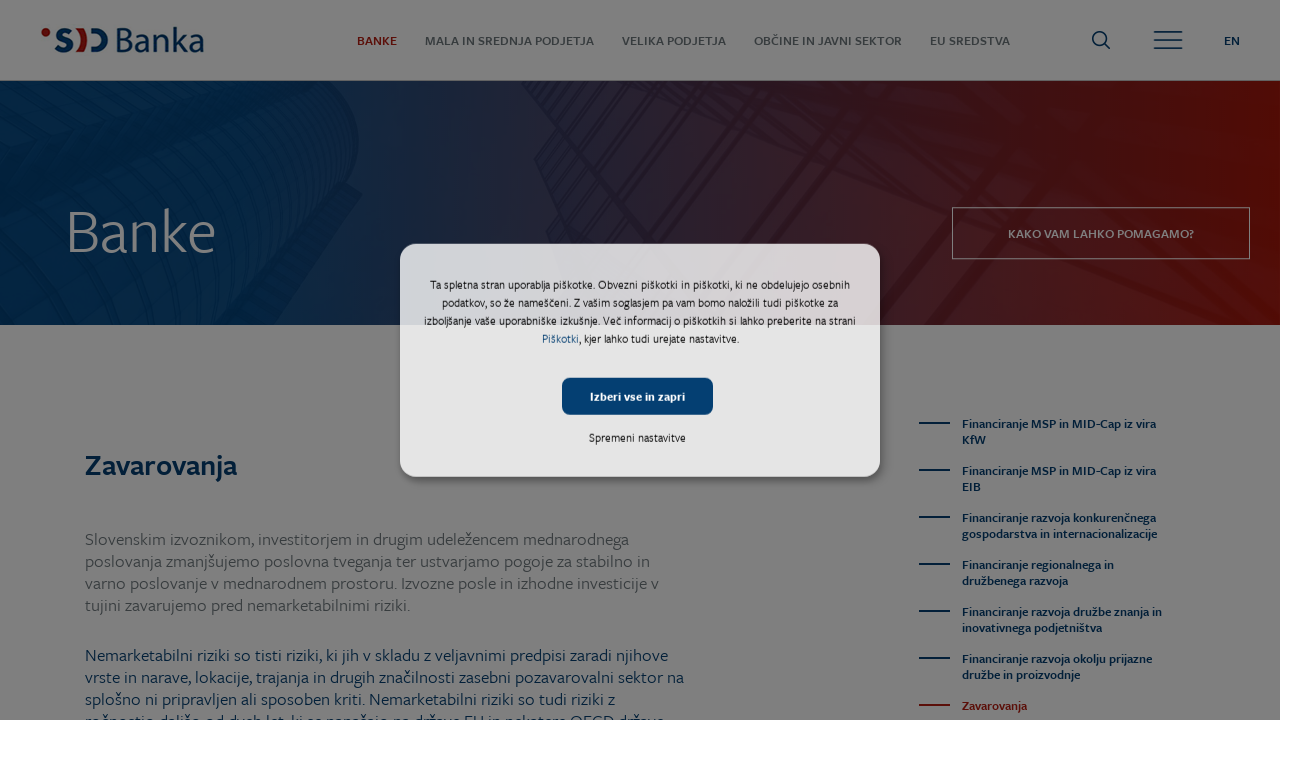

--- FILE ---
content_type: text/html; charset=utf-8
request_url: https://sid.si/banke/zavarovanja
body_size: 13843
content:
<!DOCTYPE html>
<html lang="sl" dir="ltr">

<head>
    <meta http-equiv="Content-Type" content="text/html; charset=utf-8" />
<link rel="shortcut icon" href="https://sid.si/sites/www.sid.si/files/favicon-32x32_0.png" type="image/png" />
<meta name="generator" content="Drupal 7 (https://www.drupal.org)" />
<link rel="canonical" href="https://sid.si/banke/zavarovanja" />
<link rel="shortlink" href="https://sid.si/node/336" />
<meta property="og:site_name" content="SID banka" />
<meta property="og:type" content="article" />
<meta property="og:url" content="https://sid.si/banke/zavarovanja" />
<meta property="og:title" content="Zavarovanja" />
<meta property="og:updated_time" content="2022-10-26T16:07:08+02:00" />
<meta property="og:image" content="https://www.sid.si/sites/www.sid.si/files/holder_hero_home.png" />
<meta property="og:image:url" content="https://www.sid.si/sites/www.sid.si/files/holder_hero_home.png" />
<meta property="og:image:secure_url" content="https://www.sid.si/sites/www.sid.si/files/holder_hero_home.png" />
<meta property="article:published_time" content="2017-03-03T13:53:35+01:00" />
<meta property="article:modified_time" content="2022-10-26T16:07:08+02:00" />
    <meta name="viewport" content="width=device-width, initial-scale=1, user-scalable=0">
    <meta charset="utf-8">
    <style>
    #hamburger__header {
        height: 2rem !important;
        background-size: 90% 70% !important;
    }
    </style>
    <meta name="theme-color" content="#ffffff">
    <title>Zavarovanja | SID banka</title>
    <script src="https://use.typekit.net/ele4jxo.js"></script>
    <script>try{Typekit.load();}catch(e){}</script>
    <style type="text/css" media="all">
@import url("https://sid.si/modules/system/system.base.css?t4jjbu");
@import url("https://sid.si/modules/system/system.menus.css?t4jjbu");
@import url("https://sid.si/modules/system/system.messages.css?t4jjbu");
@import url("https://sid.si/modules/system/system.theme.css?t4jjbu");
</style>
<style type="text/css" media="all">
@import url("https://sid.si/modules/comment/comment.css?t4jjbu");
@import url("https://sid.si/sites/all/modules/contrib/fences/field.css?t4jjbu");
@import url("https://sid.si/modules/node/node.css?t4jjbu");
@import url("https://sid.si/modules/search/search.css?t4jjbu");
@import url("https://sid.si/modules/user/user.css?t4jjbu");
@import url("https://sid.si/sites/www.sid.si/modules/contrib/views/css/views.css?t4jjbu");
</style>
<style type="text/css" media="all">
@import url("https://sid.si/sites/all/modules/contrib/ctools/css/ctools.css?t4jjbu");
@import url("https://sid.si/modules/locale/locale.css?t4jjbu");
@import url("https://sid.si/sites/all/modules/contrib/webform/css/webform.css?t4jjbu");
@import url("https://sid.si/sites/www.sid.si/files/spamicide/feed_me.css?t4jjbu");
</style>
<style type="text/css" media="all">
@import url("https://sid.si/sites/www.sid.si/themes/sid/css/main.css?t4jjbu");
</style>

    <!-- Global site tag (gtag.js) - Google Analytics -->
    <script data-type="application/javascript" type="text/plain" data-name="google-tag-manager" async data-src="https://www.googletagmanager.com/gtag/js?id=UA-135619272-1"></script>
    <script data-type="application/javascript" type="text/plain" data-name="google-tag-manager">
        window.dataLayer = window.dataLayer || [];
        function gtag(){dataLayer.push(arguments);}
        gtag('js', new Date());

        gtag('config', 'UA-135619272-1');
    </script>


    <!-- SharpSpring Tracking Code -->
    <script type="text/javascript">
        var _ss = _ss || [];
        _ss.push(['_setDomain', 'https://koi-3S7Y3WE7X0.marketingautomation.services/net']);
        _ss.push(['_setAccount', 'KOI-1FZ71YSG3TS6DK']);
        _ss.push(['_trackPageView']);
        (function() {
            var ss = document.createElement('script');
            ss.type = 'text/javascript'; ss.async = true;
            ss.src = ('https:' == document.location.protocol ? 'https://' : 'http://') + 'koi-3S7Y3WE7X0.marketingautomation.services/client/ss.js?ver=2.4.0';
            var scr = document.getElementsByTagName('script')[0];
            scr.parentNode.insertBefore(ss, scr);
        })();
    </script>
    <!-- End SharpSpring Tracking Code -->



    <!-- Start Hotjar Tracking Code -->
    <script data-type="application/javascript" type="text/plain" data-name="hotjar">
        (function(h,o,t,j,a,r){
            h.hj=h.hj||function(){(h.hj.q=h.hj.q||[]).push(arguments)};
            h._hjSettings={hjid:1468016,hjsv:6};
            a=o.getElementsByTagName('head')[0];
            r=o.createElement('script');r.async=1;
            r.src=t+h._hjSettings.hjid+j+h._hjSettings.hjsv;
            a.appendChild(r);
        })(window,document,'https://static.hotjar.com/c/hotjar-','.js?sv=');
    </script>
    <!-- End Hotjar Tracking Code -->

    <!-- Facebook Pixel Code -->
    <script data-type="text/javascript" type="text/plain" data-name="meta-pixel-code">
        !function(f,b,e,v,n,t,s)
        {if(f.fbq)return;n=f.fbq=function(){n.callMethod?n.callMethod.apply(n,arguments):n.queue.push(arguments)};
            if(!f._fbq)f._fbq=n;n.push=n;n.loaded=!0;n.version='2.0';
            n.queue=[];t=b.createElement(e);t.async=!0;
            t.src=v;s=b.getElementsByTagName(e)[0];
            s.parentNode.insertBefore(t,s)}(window, document,'script',
            'https://connect.facebook.net/en_US/fbevents.js');
        fbq('init', '1374609336026176');
        fbq('track', 'PageView');
    </script>
    <!-- End Facebook Pixel Code -->

    <script data-obct data-type="text/javascript" type="text/plain" data-name="outbrain">
        /** DO NOT MODIFY THIS CODE**/
        !function(_window, _document) {
            var OB_ADV_ID = '00727114388956d6234a8f5aecadd810e6';
            if (_window.obApi) {
                var toArray = function(object) {
                    return Object.prototype.toString.call(object) === '[object Array]' ? object : [object];
                };
                _window.obApi.marketerId = toArray(_window.obApi.marketerId).concat(toArray(OB_ADV_ID));
                return;
            }
            var api = _window.obApi = function() {
                api.dispatch ? api.dispatch.apply(api, arguments) : api.queue.push(arguments);
            };
            api.version = '1.1';
            api.loaded = true;
            api.marketerId = OB_ADV_ID;
            api.queue = [];
            var tag = _document.createElement('script');
            tag.async = true;
            tag.src = '//amplify.outbrain.com/cp/obtp.js';
            tag.type = 'text/javascript';
            var script = _document.getElementsByTagName('script')[0];
            script.parentNode.insertBefore(tag, script);
        }(window, document);

        obApi('track', 'PAGE_VIEW');
    </script>

    <script type="text/javascript" src="https://sid.si/sites/all/libraries/modernizr/modernizr-custom.js?t4jjbu"></script>
<script type="text/javascript" src="https://sid.si/sites/www.sid.si/modules/custom/jquery_update/replace/jquery/1.7/jquery.min.js?v=1.7.2"></script>
<script type="text/javascript" src="https://sid.si/misc/jquery-extend-3.4.0.js?v=1.7.2"></script>
<script type="text/javascript" src="https://sid.si/misc/jquery-html-prefilter-3.5.0-backport.js?v=1.7.2"></script>
<script type="text/javascript" src="https://sid.si/misc/jquery.once.js?v=1.2"></script>
<script type="text/javascript" src="https://sid.si/misc/drupal.js?t4jjbu"></script>
<script type="text/javascript" src="https://sid.si/misc/form-single-submit.js?v=7.103"></script>
<script type="text/javascript" src="https://sid.si/sites/www.sid.si/files/languages/sl_P-gspxbyswHNlkC6qWLc4Vn5St4_O-oVEe13VJAe8eQ.js?t4jjbu"></script>
<script type="text/javascript" src="https://sid.si/sites/www.sid.si/modules/contrib/captcha/captcha.js?t4jjbu"></script>
<script type="text/javascript" src="https://sid.si/sites/all/modules/contrib/webform/js/webform.js?t4jjbu"></script>
<script type="text/javascript" src="https://sid.si/sites/www.sid.si/modules/contrib/sharpspring/js/drupal_sharpspring.js?1770008277"></script>
<script type="text/javascript" src="https://sid.si/sites/www.sid.si/themes/sid/js/head.js?t4jjbu"></script>
<script type="text/javascript" src="https://sid.si/sites/www.sid.si/themes/sid/js/app.js?t4jjbu"></script>
<script type="text/javascript">
<!--//--><![CDATA[//><!--
jQuery.extend(Drupal.settings, {"basePath":"\/","pathPrefix":"","setHasJsCookie":0,"ajaxPageState":{"theme":"sid","theme_token":"lLMWnXkisBXe6Wh3jaVGVWcn5bbhU266VCgZKDKYg8M","js":{"sites\/all\/libraries\/modernizr\/modernizr-custom.js":1,"sites\/www.sid.si\/modules\/custom\/jquery_update\/replace\/jquery\/1.7\/jquery.min.js":1,"misc\/jquery-extend-3.4.0.js":1,"misc\/jquery-html-prefilter-3.5.0-backport.js":1,"misc\/jquery.once.js":1,"misc\/drupal.js":1,"misc\/form-single-submit.js":1,"public:\/\/languages\/sl_P-gspxbyswHNlkC6qWLc4Vn5St4_O-oVEe13VJAe8eQ.js":1,"sites\/www.sid.si\/modules\/contrib\/captcha\/captcha.js":1,"sites\/all\/modules\/contrib\/webform\/js\/webform.js":1,"sites\/www.sid.si\/modules\/contrib\/sharpspring\/js\/drupal_sharpspring.js":1,"sites\/www.sid.si\/themes\/sid\/js\/head.js":1,"sites\/www.sid.si\/themes\/sid\/js\/app.js":1},"css":{"modules\/system\/system.base.css":1,"modules\/system\/system.menus.css":1,"modules\/system\/system.messages.css":1,"modules\/system\/system.theme.css":1,"modules\/comment\/comment.css":1,"modules\/field\/theme\/field.css":1,"modules\/node\/node.css":1,"modules\/search\/search.css":1,"modules\/user\/user.css":1,"sites\/www.sid.si\/modules\/contrib\/views\/css\/views.css":1,"sites\/all\/modules\/contrib\/ctools\/css\/ctools.css":1,"modules\/locale\/locale.css":1,"sites\/all\/modules\/contrib\/webform\/css\/webform.css":1,"public:\/\/spamicide\/feed_me.css":1,"sites\/www.sid.si\/themes\/sid\/css\/main.css":1}},"urlIsAjaxTrusted":{"\/banke\/zavarovanja":true},"better_exposed_filters":{"views":{"exposed_numbers_block":{"displays":{"block":{"filters":[]}}},"news":{"displays":{"block_1":{"filters":[]}}}}},"sharpspring":{"domain":"koi-3S7Y3WE7X0.marketingautomation.services","id":"KOI-3S7Y3WE7X0","segmentationField":null},"password":{"strengthTitle":"Password compliance:"},"type":"setting"});
//--><!]]>
</script>

</head>

<body class="page page-not-front page-not-front not-front page-not-front html not-front not-logged-in two-sidebars page-node page-node- page-node-336 node-type-basic-page Anonimni-uporabnik i18n-sl role-anonymous-user " >
<noscript><img height="1" width="1" style="display:none"
  src="https://www.facebook.com/tr?id=1374609336026176&ev=PageView&noscript=1"
/></noscript>

 <!-- Main -->
        <main id="core">

            <!-- Navi -->
            <div id="header">
                <div class="header--wrapper">
                    <div id="logo__header" style="background-image:url(/sites/www.sid.si/themes/sid/img/logo/logo_sid_header.png); background-size:contain; height:4rem;"><a href="/" title="SID Banka">&nbsp;</a></div>
                    <div id="menu__header">
                        <div class="menu__header--wrapper">
                                                    <div class="menu-block-wrapper menu-block-17 menu-name-menu-menu-overlay parent-mlid-0 menu-level-1">
  <ul class="menu"><li  ><a href="/banke" class="active-trail"><span class="menu-icon"></span>Banke</a></li>
<li  ><a href="/mala-srednja-podjetja"><span class="menu-icon"></span>Mala in srednja podjetja</a></li>
<li  ><a href="/velika-podjetja"><span class="menu-icon"></span>Velika podjetja</a></li>
<li  ><a href="/obcine"><span class="menu-icon"></span>Občine in javni sektor</a></li>
<li  ><a href="https://www.skladskladov.si" target="_blank"><span class="menu-icon"></span>EU Sredstva</a></li>
</ul></div>
                        </div>
                    </div>
                    <div id="toolbar__header">
                        <div class="toolbar__header--wrapper">
                            <div id="search__header"></div>
                            <div id="hamburger__header"></div>
                            <div id="language__header">
                                                                <ul class="language-switcher-locale-url"><li class="en first last"><a href="/en/node/336" class="language-link" xml:lang="en">EN</a></li>
</ul>                            </div>
                        </div>
                    </div>
                </div>

                 <div id="search__block">

                    <div class="search__block--wrapper">

                        <div id="header__search__close">
                            <span></span>
                        </div>

                                                <form action="/banke/zavarovanja" method="post" id="search-block-form--2" accept-charset="UTF-8"><div><div class="container-inline">
      <h2 class="element-invisible">Iskalnik</h2>
    <div class="form-item form-type-textfield form-item-search-block-form">
  <label class="element-invisible" for="edit-search-block-form--4">Išči </label>
 <input title="Vpišite izraze, ki jih želite poiskati." placeholder="Vnesite iskalni niz" type="text" id="edit-search-block-form--4" name="search_block_form" value="" size="15" maxlength="128" class="form-text" />
</div>
<div class="form-actions form-wrapper" id="edit-actions--4"><input type="submit" id="edit-submit--5" name="op" value="Išči" class="form-submit" /></div><input type="hidden" name="form_build_id" value="form-KPtxuw3l-crz11WUXHqFaFEpQHgXmOc9xpdh1vuFRRg" />
<input type="hidden" name="form_id" value="search_block_form" />
</div>
</div></form>
                    </div>

                </div>

            </div>
            <!-- Navi -->

            <!-- Hero -->
              
    <div id="block-bean-banke" class="block block-bean block-bean-hero-subpage">

    
  <div class="content">
    

<!-- Hero -->
<div id="hero__landing" style="background-image: url('https://sid.si/sites/www.sid.si/files/images/hero/velika-podjetja.jpg');">

      <div class="hero__landing--wrapper">

          <div class="hero__landing--content">

              <div class="hero--title">
  Banke</div>
              
              <div class="hero--back">
                    <!--<a href="/primeri-dobre-prakse">Nazaj na vse primere</a>-->
                    
  <a href="https://sid.si/kontakt">Kako vam lahko pomagamo?</a>                                                      </div>
              </div>

          </div>

      </div>

</div>
<!-- Hero -->
  </div>
</div>
  

            <!-- page hero replace -->
            

            <!-- Hero -->

            <!-- Body -->
            <div id="body">

                                 <!-- Edit tabs -->

                  
                                        <div id="edit-node-tabs">
                                                </div>
                  
                  
                  
                  <!-- end Edit tabs -->
              
                  
    <div id="block-system-main" class="block block-system">

    
  <div class="content">
    
<!-- Big companies content -->
        <div id="companies__single">
            
            <div class="companies__single--wrapper">
    
                <div class="companies__content--left">
        
                    <div class="companies--title">Zavarovanja </div>
        
                    <div class="companies--content content--paragraph">
                    
                        
  <p>Slovenskim izvoznikom, investitorjem in drugim udeležencem mednarodnega poslovanja zmanjšujemo poslovna tveganja ter ustvarjamo pogoje za stabilno in varno poslovanje v mednarodnem prostoru. Izvozne posle in izhodne investicije v tujini zavarujemo pred nemarketabilnimi riziki.</p>
                       
                                                
                        

  
  <div class="companies--content content--paragraph">
  
    
  <h3>Nemarketabilni riziki so tisti riziki, ki jih v skladu z veljavnimi predpisi zaradi njihove vrste in narave, lokacije, trajanja in drugih značilnosti zasebni pozavarovalni sektor na splošno ni pripravljen ali sposoben kriti. Nemarketabilni riziki so tudi riziki z ročnostjo daljšo od dveh let, ki se nanašajo na države EU in nekatere OECD države (Avstralija, Islandija, Kanada, Japonska, Norveška, Nova Zelandija, Švica in ZDA).</h3>
<p>Na te rizike zavarovanci in dolžniki praviloma nimajo vpliva ter so povezani z deželnim tveganjem države uvoznice oziroma gostiteljice investicije. To so <strong>riziki javnega kupca </strong>(neplačilo dolga javnega dolžnika ali enostransko razdrtje pogodbe s strani javnopravnega naročnika), <strong>politični riziki </strong>(vojne, revolucije in generalne stavke, moratorij plačil, prepoved konverzije ali transferja, prepoved uvoza, ekspropriacija in druge oblike razlastitve premoženja), <strong>riziki naravnih nesreč</strong>.<br />
	Med komercialne rizike pa sodita <strong>rizik podaljšane zamude plačila </strong>ter <strong>rizik prisilne poravnave in stečaja</strong>.</p>
  
  </div>

  
 <div class="paragraph__content content--paragraph">
  <div class="paragraph__content__title"><h3>
  Pogoji za zavarovanje</h3></div>

  <div class="paragraph__content__copy">
    
  <ul><li>V izvoznih poslih za izvoz blaga mora biti vsaj 40% slovenske komponente.</li>
<li>V izvoznih poslih za izvoz storitev mora biti vsaj 30% slovenske komponente.</li>
<li>Za zavarovanje kreditnih linij so ustrezni izvozniki, ki imajo v povprečju zadnjih treh let vsaj 50% prihodkov realiziranih iz izvoza.</li>
<li>Izvozniki niso novoustanovljene družbe in imajo po podatkih FURS poravnane vse obveznosti do Republike Slovenije.</li>
<li>Pri zavarovanju nedelničarskih posojil mora investitor obvladovati poslovanje hčerinskega podjetja v tujini, kateremu se odobrava kredit.</li>
</ul><p><a href="/velika-podjetja/zavarovanje">Podrobnejše informacije o zavarovalnih produktih</a></p>
  </div>
</div>  
 <div class="paragraph__content content--paragraph">
  <div class="paragraph__content__title__second"><h3>
  Programi zavarovanja za banke</h3></div>

  <div class="paragraph__content__copy">
    
  <ul><li><a href="https://www.sid.si/mala-srednja-podjetja/zavarovanje-kredita-tujemu-kupcu">Zavarovanje kredita tujemu kupcu</a></li>
<li><a href="https://www.sid.si/mala-srednja-podjetja/zavarovanje-kredita-tuji-banki">Zavarovanje kredita tuji banki</a></li>
<li><a href="https://www.sid.si/mala-srednja-podjetja/zavarovanje-odkupa-terjatev">Zavarovanje odkupa terjatev</a></li>
<li><a href="https://www.sid.si/mala-srednja-podjetja/zavarovanje-postfinanciranja-akreditiva">Zavarovanje postfinanciranja akreditiva</a></li>
<li><a href="https://www.sid.si/mala-srednja-podjetja/zavarovanje-nedelnicarskega-posojila">Zavarovanje nedelničarskega posojila</a></li>
<li><a href="https://www.sid.si/mala-srednja-podjetja/zavarovanje-storitvenih-garancij-banki">Zavarovanje storitvenih garancij banki</a></li>
<li><a href="https://www.sid.si/mala-srednja-podjetja/zavarovanje-namenskega-kredita">Zavarovanje namenskega kredita</a></li>
<li><a href="https://www.sid.si/mala-srednja-podjetja/zavarovanje-kreditne-linije">Zavarovanje kreditne linije</a></li>
</ul>  </div>
</div>                      
                        

                    </div>
                    
                    <div class="companies--bottom--links">
                        
                                                
                                                <div class="single--link blueBtn">
                          
  <a href="https://sid.si/kontakt" target="_blank">KONTAKT </a>                        </div>
                                                
                                                <div class="single--link blueBtn">
                          
  <a href="https://sid.si/dokumenti/zavarovanje" target="_blank">Dokumenti</a>                        </div>
                                                
                                                
                    </div>
    
                </div>
    
                <div class="companies__content--right">
        
                    <div class="companies--menu">
            
                        <div class="menu-block-wrapper menu-block-4 menu-name-menu-menu-overlay parent-mlid-689 menu-level-1">
  <ul class="menu"><li  ><span class="menu-icon"></span><a href="/banke/financiranje-msp-mid-cap-iz-vira-kfw">Financiranje MSP in MID-Cap iz vira KfW</a></li>
<li  ><span class="menu-icon"></span><a href="/banke/financiranje-msp-mid-cap-iz-vira-eib">Financiranje MSP in MID-Cap iz vira EIB</a></li>
<li  ><span class="menu-icon"></span><a href="/banke/financiranje-razvoja-konkurencnega-gospodarstva-internacionalizacije">Financiranje razvoja konkurenčnega gospodarstva in internacionalizacije</a></li>
<li  ><span class="menu-icon"></span><a href="/banke/financiranje-regionalnega-druzbenega-razvoja">Financiranje regionalnega in družbenega razvoja</a></li>
<li  ><span class="menu-icon"></span><a href="/banke/financiranje-razvoja-druzbe-znanja-inovativnega-podjetnistva">Financiranje razvoja družbe znanja in inovativnega podjetništva</a></li>
<li  ><span class="menu-icon"></span><a href="/banke/financiranje-razvoja-okolju-prijazne-druzbe">Financiranje razvoja okolju prijazne družbe in proizvodnje</a></li>
<li  ><span class="menu-icon"></span><a href="/banke/zavarovanja" class="active-trail active">Zavarovanja</a></li>
<li  ><span class="menu-icon"></span><a href="https://www.sid.si/banke/porostvena-shema-za-gospodarske-subjekte-fizicne-osebe-zorzfs">Poroštvena shema za gospodarske subjekte in fizične osebe (ZORZFS) </a></li>
<li  ><span class="menu-icon"></span><a href="https://www.sid.si/banke/zakon-o-stanovanjski-jamstveni-shemi-za-mlade">Stanovanjska shema za mlade (ZSJSM)</a></li>
<li  ><span class="menu-icon"></span><a href="/banke/porostvo-rs-zdlgpe">Poroštvo RS (ZDLGPE)</a></li>
</ul></div>
                        
        
                    </div>
    
                </div>
            
            </div>
        <style>
          .plusminus {
          float: left;
          font-size: 25px;
          }
          .acc_title {
            border-bottom: 1px solid;
            margin-bottom: 10px;
          }
          .acc_content .news__content {
            height: 80px;
            overflow: hidden;
            padding-left: 0.8125rem !important;
          }
          .acc_content .news__content p {
            font-size: 1rem !important;
          }
          .acc_content .news__title h3{
            font-weight: 600;
          }
          .acc_content .last__news--wrapper {
            padding: 0rem 1.6875rem 2.6875rem 1.75rem !important;
            height: 230px;
            overflow: hidden;
          }
          
          
          .acc_content .latest__news--link {
              display:none;
            }
          @media only screen and (min-width: 20rem) {
            .acc_content .latest__news--left {
            width:100%;
            padding-top: 0 !important;
          }
            
        }
        @media only screen and (min-width: 68.75rem) {
          .acc_content .latest__news--left {
            width:33% !important;
          }
        }
        </style>
        <script>
          jQuery(document).ready(function($){
            $(".acc_content").slideUp(100);
	$(".acc_title").click(function(){
		if ($('.acc_content').is(':visible')) {
			$(".acc_content").slideUp(600);
			$(".plusminus").text('+');
		}
        if( $(this).next(".acc_content").is(':visible')){
            $(this).next(".acc_content").slideUp(600);
            $(this).children(".plusminus").text('+ ');
        }else {
            $(this).next(".acc_content").slideDown(600); 
            $(this).children(".plusminus").text('- ');
            $('html,body').animate({
        scrollTop: $(".acc_title").offset().top
    }, 500); 
        }
	});
  if ($("body").hasClass("page-node-44")) {
    $('.companies__content--right').hide();
};
if ($("body").hasClass("page-node-69")) {
    $('.companies__content--right').hide();
};
if ($("body").hasClass("page-node-728")) {
    $('.blueBtn').hide();
};
          });
          </script>
        </div>
<!-- Big companies content -->
  </div>
</div>
  

                <!-- Middle contact section -->
                <div id="contact__middle" style="background-image:url('https://sid.si/sites/www.sid.si/themes/sid/img/holders/holder_contact_home.jpg');">

                    <div class="contact__middle--wrapper">

                        <div class="contact">
                            <div class="region region-cta-content">
    <div id="block-bean-poklicite-nas-banke" class="block block-bean block-bean-cta-block">

    
  <div class="content">
    
  <p>Pokličite <strong><a href="tel:+38612007514">01 200 75 14</a></strong> ali nam pišite na <strong><a href="mailto:banke@sid.si">banke@sid.si</a></strong></p>
  </div>
</div>
  </div>
                        </div>

                    </div>

                </div>
                <!-- Middle contact section -->


              <!-- Region with counters -->
              <div id="numbers__counter--region">

                <div class="numbers__counter--wrapper">
                  
  

    <div class="single__number">
     <div class="numbers">
                                <span id="counterNr1" class="number" data-counter-number="
  100"></span>
                                <span class="ext"> 
  držav</span>
                            </div>
                            <div class="desc">
  prisotni v letu 2022</div></div>

    <div class="single__number">
     <div class="numbers">
                                <span id="counterNr2" class="number" data-counter-number="
  1700"></span>
                                <span class="ext"> 
  mrd €</span>
                            </div>
                            <div class="desc">
  kreditni portfelj v letu 2022</div></div>

    <div class="single__number">
     <div class="numbers">
                                <span id="counterNr3" class="number" data-counter-number="
  2014"></span>
                                <span class="ext"> 
  mrd €</span>
                            </div>
                            <div class="desc">
  zavarovalni portfelj letu 2022</div></div>
    
                </div>

              </div>
              <!-- Region with counters -->


                <!-- Latest news section -->
                <div id="latest__news">

                    <div class="latest__news--wrapper">

                        <div class="latest__news--left">

                              
      

      
          <div class="last__news">                                
<div class="last__news--wrapper">
<div class="news__date">06. Januar 2026</div>
                                    <div class="news__title"><a href="/novice/sid-banka-je-postala-clanica-evropskega-zdruzenja-jamstvenih-institucij-aecm">SID banka je postala članica evropskega združenja jamstvenih institucij AECM</a></div>
                                    <div class="news__content">
                                       
                                    </div>
                                    <div class="news__more">
                                        <a href="/novice/sid-banka-je-postala-clanica-evropskega-zdruzenja-jamstvenih-institucij-aecm">Preberi več</a>
                                    </div>
</div>
</div>  

      
          <div class="last__news">                                
<div class="last__news--wrapper">
<div class="news__date">11. November 2025</div>
                                    <div class="news__title"><a href="/novice/krepitev-gospodarskega-sodelovanja-med-portugalsko-slovenijo">Krepitev gospodarskega sodelovanja med Portugalsko in Slovenijo</a></div>
                                    <div class="news__content">
                                       
                                    </div>
                                    <div class="news__more">
                                        <a href="/novice/krepitev-gospodarskega-sodelovanja-med-portugalsko-slovenijo">Preberi več</a>
                                    </div>
</div>
</div>  

  
                            <div id="newsletter">

                                <div class="newsletter--wrapper">

                                                                                                           <div class="region region-sidebar-second">
    <div id="block-webform-client-block-39" class="block block-webform">

    
  <div class="content">
    <div id="webform-ajax-wrapper-39"><form class="webform-client-form webform-client-form-39" action="/banke/zavarovanja" method="post" id="webform-client-form-39" accept-charset="UTF-8"><div><style>
.enovice-button {
  font-family: freight-sans-pro,sans-serif;
    font-weight: 600;
    text-transform: uppercase;
    position: absolute;
    z-index: 1;
    overflow: hidden;
    color: #b81e12;
    background-color: #fff;
    padding: 1rem 3.4375rem;
    border: 1px solid #b81e12;
    -webkit-transition: all .4s cubic-bezier(.73,.14,.14,.78);
    transition: all .4s cubic-bezier(.73,.14,.14,.78);
    display: inline-block;
    padding-left: 2.1875rem;
    padding-right: 2.1875rem;
    cursor: pointer;
    width: 100%;
    text-align: center;
    
    left:50%;
    right:50%;

}
@media screen and (max-width: 900px) {
  .enovice-button {
  left:0%;
  right:0%;
  width:80%;
  }

}
.enovice-button:hover {
  color: #fff;
  background-color: #043f72;
  border: 1px solid #043f72;
}
</style>
<!-- <a class="enovice-button" href="https://www.sid.si/files/enovice/">Prijava na e-novice</a><br><br> -->
<a class="enovice-button" href="https://www.sid.si/prijava-na-novice">Prijava na e-novice</a><br><br></div></form></div>  </div>
</div>
  </div>

                                </div>

                            </div>

                        </div>

                        <div class="latest__news--right">

                            <svg class="firstLetter--holder" width="100%" height="505">
                                <text x="60%" y="100%" id="latest__news--character" class="firstLetter">A</text>
                            </svg>

                            <div class="latest__news--title">Trenutno aktualno</div>

                            <div class="latest__news--link">

                                <a href="/novice">Vse novice</a>

                            </div>

                        </div>

                    </div>

                </div>
                <!-- Latest news section -->

            </div>
            <!-- Body -->

            <!-- Footer -->
            <div id="footer">

                <div class="footer--wrapper">

                    <div class="footer__block block__basic--info">

                        <div class="footer__block--wrapper">

                                                      
  <ul abp="539"><li abp="540"><strong abp="541">SID - Slovenska izvozna in razvojna banka, d.d., Ljubljana</strong></li>
<li abp="542">Ulica Josipine Turnograjske 6</li>
<li abp="543">SI-1000 Ljubljana</li>
</ul><ul abp="544"><li abp="545"><strong abp="546">Telefon:</strong> +386 1 200 75 00</li>
<li abp="547"><strong abp="548">E-pošta:</strong> <a abp="549" href="mailto:info@sid.si">info@sid.si</a></li>
<li abp="547"><strong>Varen elektronski predal</strong>: <a href="mailto:sid@vep.si">sid@vep.si</a></li>
</ul>
<div class="footer__social">
  <a href="https://www.facebook.com/SID-Banka-407274209838886" target="_blank"><img src="https://sid.si/sites/www.sid.si/themes/sid/img/icons/facebook.png"></a>
  <a href="https://www.linkedin.com/company/sid---slovenska-izvozna-in-razvojna-banka-d.d.-ljubljana/" target="_blank"><img src="https://sid.si/sites/www.sid.si/themes/sid/img/icons/linkedin.png"></a>
  <a href="https://www.youtube.com/channel/UCK_2pY_T0EiC4PGF36sZJqA" target="_blank"><img src="https://sid.si/sites/www.sid.si/themes/sid/img/icons/youtube.png"></a>
</div>

                        </div>

                    </div>

                    <div class="footer__block block__company--info">

                        <div class="footer__block--wrapper">

                                                      
  <ul><li>Matična št.: 5665493</li>
<li>Davčna št.: 82155135</li>
<li>SWIFT (BIC): SIDRSI22</li>
<li>IBAN: SI56 3800 0380 0000 039</li>
<li>GIIN: 66SI1E.99999.SL.705</li>
<li>LEI: 549300BZ3GKOJ13V6F87</li>
<li>E-računi: <a href="mailto:e-racun@sid.si">e-racun@sid.si</a></li>
</ul>

                        </div>

                    </div>

                    <div class="footer__block block__quicklinks">

                        <div class="footer__block--wrapper">
                                                    
  <ul><li><a href="https://www.sid.si/o-banki/o-banki">O banki</a></li>
<li><a href="https://www.skladskladov.si/o-skladu/o-skladu-skladov" target="_blank">O Skladu skladov</a></li>
<li><a href="https://www.sid.si/dokumenti/financiranje">Dokumenti</a></li>
<li><a href="https://www.sid.si/o-banki/investitorji">Investitorji</a></li>
<li><a href="https://www.sid.si/terjatve-in-lastniski-delezi">Prodaja terjatev</a></li>
<li><a href="https://www.sid.si/Javna-narocila">Javna naročila</a></li>
<li><a href="https://www.sid.si/nalozbeni-nacrt-za-evropo">Naložbeni načrt za Evropo</a></li>
<li><a href="https://www.sid.si/kontakt" target="_blank">Kontakt</a></li>
</ul><ul><li><a href="https://www.bsi.si/sl/centralni-kreditni-register/sisbon" target="_blank">SISBON</a></li>
<li><a href="https://www.bsi.si/sl/centralni-kreditni-register/sisbiz">SISBIZ</a></li>
</ul>
                        </div>

                    </div>

                    <div class="footer__block block__cta">

                        <div class="footer__block--wrapper">

                                                        
  <div class="footer__block--cta" style="text-align: justify;"><a href="https://ipkp.sid.si/Account/LogOn?Language=sl" style="width: 90%;" target="_blank">Izmenjava poročil za komitente (IPKP)</a> </div>
<p style="text-align: justify;"><a href="/sites/www.sid.si/files/documents/sid_banka_-_ipkp_-_uporabniska_navodila_za_komitente_ver_2.1_junij_2022.pdf" target="_blank">UPORABNIŠKA NAVODILA za Izmenjavo poročil za komitente</a></p>
<p style="text-align: justify;">POMOČ ZA IZMENJAVO POROČIL:</p>
<p style="text-align: justify;"><span style="font-size: 13.008px;">Telefon: 01/ 2007 796 ali email: <a href="mailto:os-fin@sid.si">os-fin@sid.si</a></span></p>
<p style="text-align: justify;"> </p>
<div class="footer__block--cta" style="text-align: justify;"><strong><a href="/sites/www.sid.si/files/documents/vloga_za_spremembo_pogojev_kredita_poplave_2023_sid_banka_d.d.docx" style="font-size: 13.008px; text-align: justify; width: 90%;" target="_blank">ODLOG PLAČIL - POPLAVE 2023</a> </strong></div>
<p style="text-align: justify;"><strong> </strong></p>
<p style="text-align: justify;"><strong><a href="https://www.sid.si/opozorilo-strankam-sumi-prevar-svetovalcev">PRIPRAVA VLOGE ZA KREDIT</a></strong></p>
<p style="text-align: justify;"><strong><a href="https://www.sid.si/priprava-vloge-za-zavarovanje">PRIPRAVA VLOGE ZA ZAVAROVANJE</a></strong></p>
<p style="text-align: justify;"><strong><a href="/sites/www.sid.si/files/documents/zahteve_sid_banke_glede_cenitvenega_porocila_marec_2025.pdf" target="_blank">NAVODILA ZA OCENJEVALCE VREDNOSTI</a></strong></p>


                        </div>

                    </div>

                </div>

            </div>
            <!-- Footer -->

            <!-- Copyright -->
            <div id="copyright">

                <div class="copyright--wrapper">

                    <div class="copy__element copy--left">
                        Vse pravice pridržane © 2017 SID - Slovenska izvozna in razvojna banka, d.d., Ljubljana                    </div>

                    <div class="copy__element copy--right">
                        <a href="/pravno-obvestilo">Pravno obvestilo</a>
                        <a href="/politika-varstva-osebnih-podatkov">Varstvo osebnih podatkov</a>
                        <a href="/politika-piskotkov">Piškotki</a>
                        <a href="https://www.enki.si" target="_blank">Produkcija: ENKI</a>
                    </div>

                </div>

            </div>
            <!-- Copyright -->

            <!-- Overlay Menu -->
            <div id="menu__overlay">

                <div id="menu__overlay--logo"></div>
                <div id="menu__overlay--close">
                    <span></span>
                </div>

                <div class="menu__overlay--wrapper">

                    <div id="menu__overlay--menu">
                        <div class="menu__overlay--container">

                                                        <ul class="menu"><li class="has-nested" ><a href="/banke" class="active-trail"><span class="menu-icon"></span>Banke</a><ul class="menu"><li  ><span class="menu-icon"></span><a href="/banke/financiranje-msp-mid-cap-iz-vira-kfw">Financiranje MSP in MID-Cap iz vira KfW</a></li>
<li  ><span class="menu-icon"></span><a href="/banke/financiranje-msp-mid-cap-iz-vira-eib">Financiranje MSP in MID-Cap iz vira EIB</a></li>
<li  ><span class="menu-icon"></span><a href="/banke/financiranje-razvoja-konkurencnega-gospodarstva-internacionalizacije">Financiranje razvoja konkurenčnega gospodarstva in internacionalizacije</a></li>
<li  ><span class="menu-icon"></span><a href="/banke/financiranje-regionalnega-druzbenega-razvoja">Financiranje regionalnega in družbenega razvoja</a></li>
<li  ><span class="menu-icon"></span><a href="/banke/financiranje-razvoja-druzbe-znanja-inovativnega-podjetnistva">Financiranje razvoja družbe znanja in inovativnega podjetništva</a></li>
<li  ><span class="menu-icon"></span><a href="/banke/financiranje-razvoja-okolju-prijazne-druzbe">Financiranje razvoja okolju prijazne družbe in proizvodnje</a></li>
<li  ><span class="menu-icon"></span><a href="/banke/zavarovanja" class="active-trail active">Zavarovanja</a></li>
<li  ><span class="menu-icon"></span><a href="https://www.sid.si/banke/porostvena-shema-za-gospodarske-subjekte-fizicne-osebe-zorzfs">Poroštvena shema za gospodarske subjekte in fizične osebe (ZORZFS) </a></li>
<li  ><span class="menu-icon"></span><a href="https://www.sid.si/banke/zakon-o-stanovanjski-jamstveni-shemi-za-mlade">Stanovanjska shema za mlade (ZSJSM)</a></li>
<li  ><span class="menu-icon"></span><a href="/banke/porostvo-rs-zdlgpe">Poroštvo RS (ZDLGPE)</a></li>
</ul></li>
<li class="has-nested" ><a href="/mala-srednja-podjetja"><span class="menu-icon"></span>Mala in srednja podjetja</a><ul class="menu"><li class="has-nested" ><span class="menu-icon"></span><a href="/mala-srednja-podjetja/financiranje" class="main">Dolžniško financiranje</a><ul class="menu"><li  ><a href="https://www.sid.si/mala-srednja-podjetja/financiranje-podjetij-vseh-velikosti-za-obratna-sredstva-nalozbe-z-moznostjo">Program financiranja podjetij vseh velikosti za obratna sredstva in naložbe (OSN)</a></li>
<li  ><a href="https://www.sid.si/mala-srednja-podjetja/financiranje-nalozb-za-trajnostno-rast-slovenskega-turizma-turizem-1">Financiranje naložb in obratnega kapitala za trajnostno rast turizma (TURIZEM 1)</a></li>
<li  ><a href="/mala-srednja-podjetja/financiranje-tehnolosko-razvojnih-projektov-rri-2">Financiranje tehnološko-razvojnih projektov (RRI 2)</a></li>
<li  ><a href="/mala-srednja-podjetja/zeleno-financiranje">Zeleno financiranje</a></li>
<li class="has-nested" ><a href="https://www.sid.si/mala-srednja-podjetja/dolznisko-financiranje">Financiranje MSP</a><ul class="menu"><li  ><a href="https://www.sid.si/mala-srednja-podjetja/financiranje-poslovanja-malih-srednje-velikih-podjetij-msp-9">Financiranje poslovanja MSP (MSP 9)</a></li>
</ul></li>
<li class="has-nested" ><a href="https://www.sid.si/mala-srednja-podjetja/dolznisko-financiranje">Financiranje iz sredstev Sklada skladov</a><ul class="menu"><li  ><a href="/mala-srednja-podjetja/posojila-za-financiranje-projektov-celovite-energetske-prenove-javnih-stavb-iz">Posojila za financiranje projektov celovite energetske prenove javnih stavb iz Sklada skladov (EE)</a></li>
</ul></li>
<li class="has-nested" ><a href="https://www.sid.si/mala-srednja-podjetja/dolznisko-financiranje">Posredno financiranje prek poslovnih bank</a><ul class="menu"><li  ><a href="/mala-srednja-podjetja/financiranje-msp-mid-cap-iz-vira-kfw">Financiranje MSP in MID-CAP iz vira KfW (prek poslovnih bank)</a></li>
<li  ><a href="/mala-srednja-podjetja/financiranje-msp-mid-cap-iz-vira-eib">Financiranje MSP in MID-CAP iz vira EIB (prek poslovnih bank)</a></li>
<li  ><a href="/mala-srednja-podjetja/financiranje-razvoja-konkurencnega-gospodarstva-internacionalizacije">Financiranje razvoja konkurenčnega gospodarstva in internacionalizacije (prek poslovnih bank)</a></li>
<li  ><a href="/mala-srednja-podjetja/financiranje-regionalnega-druzbenega-razvoja">Financiranje regionalnega in družbenega razvoja (prek poslovnih bank)</a></li>
<li  ><a href="/mala-srednja-podjetja/financiranje-razvoja-druzbe-znanja-inovativnega-podjetnistva">Financiranje razvoja družbe znanja in inovativnega podjetništva (prek poslovnih bank)</a></li>
<li  ><a href="/mala-srednja-podjetja/financiranje-razvoja-okolju-prijazne-druzbe-proizvodnje">Financiranje razvoja okolju prijazne družbe in proizvodnje (prek poslovnih bank)</a></li>
</ul></li>
<li  ><a href="https://www.sid.si/mala-srednja-podjetja/financiranje">Programi izvoznega financiranja</a></li>
<li  ><a href="https://www.sid.si/mala-srednja-podjetja/projektna-pisarna">Projektna pisarna</a></li>
<li  ><a href="https://www.sid.si/mala-srednja-podjetja/neposredno-financiranje-v-obliki-sofinanciranja">Neposredno financiranje v obliki sofinanciranja</a></li>
<li  ><a href="https://www.sid.si/mala-srednja-podjetja/druge-oblike-neposrednega-financiranja">Druge oblike neposrednega financiranja</a></li>
</ul></li>
<li class="has-nested" ><span class="menu-icon"></span><a href="https://www.sid.si/mala-srednja-podjetja/lastnisko-financiranje" class="main">Lastniško financiranje</a><ul class="menu"><li  ><a href="https://www.sid.si/mala-srednja-podjetja/segip-segip-top">Slovenski naložbeni program kapitalske rasti - SEGIP in SEGIP Top-up</a></li>
<li  ><a href="https://www.skladskladov.si/mala-srednja-podjetja/lastnisko-kvazi-lastnisko-financiranje">Financiranje podjetij v semenski in zagonski fazi (Sklad skladov)</a></li>
<li  ><a href="https://www.sid.si/mala-srednja-podjetja/sklad-tveganega-kapitala-za-nalozbe-v-podjetja-v-zgodnji-fazi-razvoja-vc-sklad">Financiranje podjetij v zgodnji fazi in fazi hitre rasti (VC sklad)</a></li>
<li  ><a href="https://www.sid.si/mala-srednja-podjetja/financiranje-malih-srednje-velikih-ter-mid-cap-podjetij-segip-pe">Financiranje malih in srednje velikih ter mid-cap podjetij (SEGIP PE)</a></li>
<li  ><a href="https://www.sid.si/mala-srednja-podjetja/regionalna-platforma-za-prenos-tehnologij-central-eastern-european-technology">Financiranje raziskovalnih projektov univerz in inštitutov (VC TT sklad)</a></li>
<li  ><a href="https://www.sid.si/mala-srednja-podjetja/sklad-zasebnega-kapitala-za-financiranje-druzinskega-lastniskega-nasledstva">Financiranje družinskega nasledstva (PE nasledstva)</a></li>
</ul></li>
<li class="has-nested" ><span class="menu-icon"></span><a href="/mala-srednja-podjetja/zavarovanje" class="main">Zavarovanje</a><ul class="menu"><li  ><a href="https://www.sid.si/mala-srednja-podjetja/zavarovanje-kredita-za-internacionalizacijo">Zavarovanje kredita za internacionalizacijo</a></li>
<li  ><a href="/mala-srednja-podjetja/zavarovanje-kredita-dobavitelja">Zavarovanje kredita dobavitelja</a></li>
<li  ><a href="/mala-srednja-podjetja/zavarovanje-kredita-tujemu-kupcu">Zavarovanje kredita tujemu kupcu</a></li>
<li  ><a href="/mala-srednja-podjetja/zavarovanje-kredita-tuji-banki">Zavarovanje kredita tuji banki</a></li>
<li  ><a href="/mala-srednja-podjetja/zavarovanje-odkupa-terjatev">Zavarovanje odkupa terjatev</a></li>
<li  ><a href="/mala-srednja-podjetja/zavarovanje-postfinanciranja-akreditiva">Zavarovanje postfinanciranja akreditiva</a></li>
<li  ><a href="/mala-srednja-podjetja/zavarovanje-lastniskega-deleza">Zavarovanje lastniškega deleža</a></li>
<li  ><a href="/mala-srednja-podjetja/zavarovanje-delnicarskega-posojila">Zavarovanje delničarskega posojila</a></li>
<li  ><a href="/mala-srednja-podjetja/zavarovanje-nedelnicarskega-posojila">Zavarovanje nedelničarskega posojila</a></li>
<li  ><a href="/mala-srednja-podjetja/zavarovanje-storitvenih-garancij-banki">Zavarovanje storitvenih garancij banki</a></li>
<li  ><a href="/mala-srednja-podjetja/zavarovanje-storitvenih-garancij-izvozniku">Zavarovanje storitvenih garancij izvozniku</a></li>
<li  ><a href="/mala-srednja-podjetja/zavarovanje-namenskega-kredita">Zavarovanje namenskega kredita</a></li>
<li  ><a href="/mala-srednja-podjetja/zavarovanje-kreditne-linije">Zavarovanje kreditne linije</a></li>
</ul></li>
</ul></li>
<li class="has-nested" ><a href="/velika-podjetja"><span class="menu-icon"></span>Velika podjetja</a><ul class="menu"><li class="has-nested" ><span class="menu-icon"></span><a href="/velika-podjetja/financiranje" class="main">Dolžniško financiranje</a><ul class="menu"><li  ><a href="https://www.sid.si/velika-podjetja/financiranje-podjetij-vseh-velikosti-za-obratna-sredstva-nalozbe-z-moznostjo-jamstva">Financiranje podjetij vseh velikosti za obratna sredstva in naložbe (OSN) </a></li>
<li  ><a href="/velika-podjetja/financiranje-tehnolosko-razvojnih-projektov-rri-2">Financiranje tehnološko-razvojnih projektov (RRI 2)</a></li>
<li  ><a href="/velika-podjetja/zeleno-financiranje">Zeleno financiranje</a></li>
<li class="has-nested" ><a href="https://www.sid.si/velika-podjetja/dolznisko-financiranje">Posredno financiranje prek poslovnih bank</a><ul class="menu"><li  ><a href="/velika-podjetja/financiranje-msp-mid-cap-iz-vira-kfw">Financiranje MSP in MID-CAP iz vira KfW (prek poslovnih bank)</a></li>
<li  ><a href="/velika-podjetja/financiranje-msp-mid-cap-iz-vira-eib">Financiranje MSP in MID-CAP iz vira EIB (prek poslovnih bank)</a></li>
<li  ><a href="/velika-podjetja/financiranje-razvoja-konkurencnega-gospodarstva-internacionalizacije">Financiranje razvoja konkurenčnega gospodarstva in internacionalizacije (prek poslovnih bank)</a></li>
<li  ><a href="/velika-podjetja/financiranje-regionalnega-druzbenega-razvoja">Financiranje regionalnega in družbenega razvoja (prek poslovnih bank)</a></li>
<li  ><a href="/velika-podjetja/financiranje-razvoja-druzbe-znanja-inovativnega-podjetnistva">Financiranje razvoja družbe znanja in inovativnega podjetništva (prek poslovnih bank)</a></li>
<li  ><a href="/velika-podjetja/financiranje-razvoja-okolju-prijazne-druzbe">Financiranje razvoja okolju prijazne družbe in proizvodnje (prek poslovnih bank)</a></li>
</ul></li>
<li  ><a href="/velika-podjetja/financiranje-vasih-kupcev-v-tujini">Programi izvoznega financiranja</a></li>
<li  ><a href="https://www.sid.si/velika-podjetja/projektna-pisarna">Projektna pisarna</a></li>
<li  ><a href="https://www.sid.si/velika-podjetja/neposredno-financiranje-v-obliki-sofinanciranja">Neposredno financiranje v obliki sofinanciranja</a></li>
<li  ><a href="https://www.sid.si/velika-podjetja/investicijski-sklad-pobude-treh-morij-3siif">Investicijski sklad Pobude treh morij (3SIIF)</a></li>
<li  ><a href="https://www.sid.si/velika-podjetja/druge-oblike-neposrednega-financiranja">Druge oblike neposrednega financiranja</a></li>
</ul></li>
<li class="has-nested" ><span class="menu-icon"></span><a href="/velika-podjetja/lastnisko-financiranje" class="main">Lastniško financiranje</a><ul class="menu"><li  ><a href="https://www.sid.si/velika-podjetja/lastnisko-financiranje">SEGIP in SEGIP Top up</a></li>
<li  ><a href="https://www.sid.si/velika-podjetja/razpisi-za-upravljavce-skladov">Razpisi za upravljavce skladov</a></li>
<li  ><a href="https://www.sid.si/velika-podjetja/uspesne-zgodbe">Uspešne zgodbe</a></li>
</ul></li>
<li class="has-nested" ><span class="menu-icon"></span><a href="/velika-podjetja/zavarovanje-kredita-dobavitelja" class="main">Zavarovanje</a><ul class="menu"><li  ><a href="/velika-podjetja/zavarovanje-kredita-dobavitelja">Zavarovanje kredita dobavitelja</a></li>
<li  ><a href="/velika-podjetja/zavarovanje-kredita-tujemu-kupcu">Zavarovanje kredita tujemu kupcu</a></li>
<li  ><a href="/velika-podjetja/zavarovanje-kredita-tuji-banki">Zavarovanje kredita tuji banki</a></li>
<li  ><a href="/velika-podjetja/zavarovanje-odkupa-terjatev">Zavarovanje odkupa terjatev</a></li>
<li  ><a href="/velika-podjetja/zavarovanje-postfinanciranja-akreditiva">Zavarovanje postfinanciranja akreditiva</a></li>
<li  ><a href="/velika-podjetja/zavarovanje-lastniskega-deleza">Zavarovanje lastniškega deleža</a></li>
<li  ><a href="/velika-podjetja/zavarovanje-delnicarskega-posojila">Zavarovanje delničarskega posojila</a></li>
<li  ><a href="/velika-podjetja/zavarovanje-nedelnicarskega-posojila">Zavarovanje nedelničarskega posojila</a></li>
<li  ><a href="/velika-podjetja/zavarovanje-storitvenih-garancij-banki">Zavarovanje storitvenih garancij banki</a></li>
<li  ><a href="/velika-podjetja/zavarovanje-storitvenih-garancij-izvozniku">Zavarovanje storitvenih garancij izvozniku</a></li>
<li  ><a href="/velika-podjetja/zavarovanje-namenskega-kredita">Zavarovanje namenskega kredita</a></li>
<li  ><a href="/velika-podjetja/zavarovanje-kreditne-linije">Zavarovanje kreditne linije</a></li>
<li  ><a href="https://www.sid.si/velika-podjetja/zavarovanje-kredita-za-internacionalizacijo">Zavarovanje kredita za internacionalizacijo</a></li>
</ul></li>
</ul></li>
<li class="has-nested" ><a href="/obcine"><span class="menu-icon"></span>Občine in javni sektor</a><ul class="menu"><li  ><span class="menu-icon"></span><a href="/obcine/posojila-za-financiranje-projektov-celovite-energetske-prenove-javnih-stavb-ee">Posojila za financiranje projektov celovite energetske prenove javnih stavb iz Sklada skladov (EE)</a></li>
<li  ><span class="menu-icon"></span><a href="/obcine/financiranje-obcin-javnega-sektorja-javni-sektor-1">Financiranje občin in javnega sektorja</a></li>
<li  ><span class="menu-icon"></span><a href="/obcine/financiranje-regionalnega-druzbenega-razvoja">Financiranje regionalnega in družbenega razvoja</a></li>
</ul></li>
<li class="has-nested" ><a href="/o-banki/o-banki"><span class="menu-icon"></span>O banki</a><ul class="menu"><li  ><span class="menu-icon"></span><a href="/node/48">Dejavnosti</a></li>
<li  ><span class="menu-icon"></span><a href="/o-banki/splosni-podatki">Splošni podatki</a></li>
<li  ><span class="menu-icon"></span><a href="/o-banki/skupina-sid-banka">Skupina SID banka</a></li>
<li  ><span class="menu-icon"></span><a href="https://www.sid.si/o-banki/organi-upravljanja">Organi upravljanja</a></li>
<li  ><span class="menu-icon"></span><a href="https://www.sid.si/o-banki/glavni-poudarki-strategije-sid-banke">Glavni poudarki strategije SID banke</a></li>
<li  ><span class="menu-icon"></span><a href="/o-banki/organizacijska-struktura-s-kontakti">Organizacijska struktura s kontakti</a></li>
<li  ><span class="menu-icon"></span><a href="/o-banki/informacije-javnega-znacaja">Informacije javnega značaja</a></li>
<li  ><span class="menu-icon"></span><a href="/terjatve-in-lastniski-delezi">Prodaja terjatev</a></li>
<li  ><span class="menu-icon"></span><a href="/o-banki/investitorji">Investitorji</a></li>
<li  ><span class="menu-icon"></span><a href="/Javna-narocila">Javna naročila</a></li>
<li  ><span class="menu-icon"></span><a href="/o-banki/javni-pozivi">Javni pozivi</a></li>
<li  ><span class="menu-icon"></span><a href="/o-banki/skladnost-poslovanja">Skladnost poslovanja</a></li>
<li  ><span class="menu-icon"></span><a href="https://www.sid.si/o-banki/studije-analize-strokovni-clanki">Študije, analize in strokovni članki</a></li>
<li  ><span class="menu-icon"></span><a href="https://www.sid.si/o-banki/trajnostno-poslovanje">Trajnostno delovanje</a></li>
<li  ><span class="menu-icon"></span><a href="/o-banki/mednarodno-sodelovanje">Mednarodno delovanje</a></li>
<li  ><span class="menu-icon"></span><a href="/o-banki/zgodovina">Zgodovina</a></li>
<li  ><span class="menu-icon"></span><a href="/o-banki/lokacija">Lokacija</a></li>
<li  ><span class="menu-icon"></span><a href="/o-banki/medijsko-sredisce">Medijsko središče</a></li>
<li  ><span class="menu-icon"></span><a href="/o-banki/prosta-delovna-mesta">Kadri</a></li>
</ul></li>
<li  ><a href="https://www.skladskladov.si" target="_blank"><span class="menu-icon"></span>EU Sredstva</a></li>
<li  ><a href="https://www.skladskladov.si/"><span class="menu-icon"></span>Holdinški sklad</a></li>
<li  ><a href="https://www.sid.si/o-banki/medijsko-sredisce"><span class="menu-icon"></span>Medijsko središče</a></li>
<li  ><a href="/o-banki/trajnostno-delovanje"><span class="menu-icon"></span>Trajnostno poslovanje</a></li>
</ul>
                        </div>
                    </div>
                    <div id="menu__overlay--info">
                        <div class="menu__overlay--search">

                                                        <form action="/banke/zavarovanja" method="post" id="search-block-form--3" accept-charset="UTF-8"><div><div class="container-inline">
      <h2 class="element-invisible">Iskalnik</h2>
    <div class="form-item form-type-textfield form-item-search-block-form">
  <label class="element-invisible" for="edit-search-block-form--6">Išči </label>
 <input title="Vpišite izraze, ki jih želite poiskati." placeholder="Vnesite iskalni niz" type="text" id="edit-search-block-form--6" name="search_block_form" value="" size="15" maxlength="128" class="form-text" />
</div>
<div class="form-actions form-wrapper" id="edit-actions--5"><input type="submit" id="edit-submit--6" name="op" value="Išči" class="form-submit" /></div><input type="hidden" name="form_build_id" value="form-nJCIqyzjOso82I_7DgBX1xyvsRXY-inLJd39n5Bx8xI" />
<input type="hidden" name="form_id" value="search_block_form" />
</div>
</div></form>
                        </div>

                        <div class="menu__overlay--company">

                            <div class="company__info--wrapper">

                                                              
  <ul abp="539"><li abp="540"><strong abp="541">SID - Slovenska izvozna in razvojna banka, d.d., Ljubljana</strong></li>
<li abp="542">Ulica Josipine Turnograjske 6</li>
<li abp="543">SI-1000 Ljubljana</li>
</ul><ul abp="544"><li abp="545"><strong abp="546">Telefon:</strong> +386 1 200 75 00</li>
<li abp="547"><strong abp="548">E-pošta:</strong> <a abp="549" href="mailto:info@sid.si">info@sid.si</a></li>
<li abp="547"><strong>Varen elektronski predal</strong>: <a href="mailto:sid@vep.si">sid@vep.si</a></li>
</ul>
<div class="footer__social">
  <a href="https://www.facebook.com/SID-Banka-407274209838886" target="_blank"><img src="https://sid.si/sites/www.sid.si/themes/sid/img/icons/facebook.png"></a>
  <a href="https://www.linkedin.com/company/sid---slovenska-izvozna-in-razvojna-banka-d.d.-ljubljana/" target="_blank"><img src="https://sid.si/sites/www.sid.si/themes/sid/img/icons/linkedin.png"></a>
  <a href="https://www.youtube.com/channel/UCK_2pY_T0EiC4PGF36sZJqA" target="_blank"><img src="https://sid.si/sites/www.sid.si/themes/sid/img/icons/youtube.png"></a>
</div>

                                                              
  <ul><li>Matična št.: 5665493</li>
<li>Davčna št.: 82155135</li>
<li>SWIFT (BIC): SIDRSI22</li>
<li>IBAN: SI56 3800 0380 0000 039</li>
<li>GIIN: 66SI1E.99999.SL.705</li>
<li>LEI: 549300BZ3GKOJ13V6F87</li>
<li>E-računi: <a href="mailto:e-racun@sid.si">e-racun@sid.si</a></li>
</ul>

                            </div>

                        </div>
                    </div>

                </div>

            </div>
            <!-- Overlay Menu -->

             <!-- Overlay block -->
            <div id="block__overlay">

                <div id="block__overlay--close">
                    <span></span>
                </div>

                <div class="block__overlay--wrapper">

                                    <div class="block__overlay--title">
  Pravno obvestilo</div>
 
<div class="block__overlay--content">
    
  <p>Z brezplačnimi e-obvestili vas obveščamo o novostih, povezanih z agencijo, splošnih informacijah, povezanih s komuniciranjem in oglaševanjem, člankih, aktualnih ponudbah in ostalih poslovnih informacijah. Pošiljatelj e-obvestil in upravljavec zbirke osebnih podatkov je SID banka, d.d., Ljubljana, Ulica Josipine Turnograjske 6, 1000 Ljubljana (v nadaljevanju SID banka).</p>
<p>E-obvestila prejemate v skladu z Zakonom o elektronskih komunikacijah na osnovi vaše prijave na prejemanje e-obvestil na spletni strani SID banke, sodelovanja v nagradnih igrah, nakupa ali iz drugih pravnih naslovov, s katerimi je bilo dano prostovoljno soglasje.<br />
	S prijavo na e-obvestila posameznik izrecno soglaša, da SID banka obdeluje osebne podatke za namene ciljnega in neposrednega trženja. SID banka lahko prijavljen elektronski naslov obdeluje za lastne potrebe do preklica pisne privolitve oz. do časa, ko podatki ne bodo več služili svojemu namenu, pri čemer za novičarsko listo lahko uporablja zunanji servis skladno s pravili slednjega (npr. eGlasnik) in podatke hrani v oblaku.</p>
<p>Posameznik ima skladno z Zakonom o varstvu osebnih podatkov pravico, da kadarkoli pisno ali na e-mail naslov: <a href="mailto:sidbanka@sid.si">sidbanka@sid.si</a> zahteva odjavo od prejemanja e-obvestil ter da SID banka osebne podatke trajno ali začasno preneha uporabljati za namene ciljnega in neposrednega trženja, pri čemer bo SID banka ustrezno preprečila uporabo osebnih podatkov za namene ciljnega in neposrednega trženja.</p>
<p>Elektronski naslov, na katerega prejemate e-obvestila, je shranjen in varovan v skladu z Zakonom o varstvu osebnih podatkov.</p>
</div>
                </div>

            </div>
            <!-- Overlay block -->

        </main>
        <!-- Main -->
<!-- Start of SecondEgo Script -->

<!-- <script type='text/javascript'>

   var SecondEGO = ('https:' == document.location.protocol ? 'https:' : 'http:') + '//dashboard.secondego.com/Web/';

  (function() {

    var a = document.createElement('script');a.type = 'text/javascript';a.async = true;

    a.src = SecondEGO + 'Assets/8757e99d-54df-4996-8f78-3085054559f2';

    var b = document.getElementsByTagName('script')[0];

    b.parentNode.insertBefore(a, b);

  })();

</script> -->

<!-- End of SecondEgo Script -->


<script>(function(){var s = document.createElement("script");s.setAttribute("data-account","0PyZZVDMx6");s.setAttribute("src","https://cdn.userway.org/widget.js");document.body.appendChild(s);})();</script><noscript>Enable JavaScript to ensure <a href="https://userway.org">website accessibility</a></noscript>
</body>
<script>
jQuery(document).ready(function($){
  if ($('.page-dokumenti-arhiv').length) {

     $('.documents__content--left a').each(function(e) {
       $(this).attr('target', '_blank');
     })

     $('.views-exposed-form a').each(function(e) {

      var content = $(this).text();
      if (content.substring(0, 2) == '--') {
        console.log('subcat');
        $(this).text($(this).text().substring(2));
        $(this).parent().addClass('document-subcategory');
      } else if (content.substring(0, 1) == '-') {
        console.log('cat');
        $(this).text($(this).text().substring(1));
      }

       console.log(content.substring(0, 2));

      //$(this).text($(this).text().substring(1));

     });

   };

  if ($(window).width() < 600) {
    setTimeout(
  function() {
    $('#simpleCookieConsent-popup').css('bottom', '130px');
  }, 500);
  };
  if ($(window).width() > 600) {

  function my_fun(){
    if ( $('#secondEgo_chatWrapper[style*="display"]').length == 1 )
	{
	 $('#simpleCookieConsent-popup').css('bottom', '50px');
	} else {
		$('#simpleCookieConsent-popup').css('bottom', '410px');
	}
  }
  var observer = new MutationObserver(function(mutations) {
    mutations.forEach(function(mutationRecord) {
        my_fun();
    });
});
setTimeout(
  function() {
    $('#simpleCookieConsent-popup').css('bottom', '410px');
    var target = document.getElementById('secondEgo_chatWrapper');
observer.observe(target, { attributes : true, attributeFilter : ['style'] });
}, 4000);
  };
});

</script>
<script src="https://cdnjs.cloudflare.com/ajax/libs/jquery/3.6.0/jquery.min.js"></script>
<script src="https://cdnjs.cloudflare.com/ajax/libs/slick-carousel/1.8.1/slick.min.js"></script>
<script src="/sites/www.sid.si/themes/sid/js/overrides.js"></script>
</html>


--- FILE ---
content_type: application/javascript
request_url: https://sid.si/sites/www.sid.si/themes/sid/js/overrides.js
body_size: 264
content:
jQuery(document).ready(function ($) {
  $('.view-hero-frontpage-slider .view-content').slick({

    slidesToShow: 1,
    slidesToScroll: 1,
    arrows: false,
    dots: true,
    autoplay: true,
    autoplaySpeed: 3500,
    infinite:false,

});

$('.view-eng-hero-frontpage-slider .view-content').slick({

  slidesToShow: 1,
  slidesToScroll: 1,
  arrows: false,
  dots: true,
  autoplay: true,
  autoplaySpeed: 3500,
  infinite:false,

});

if ($(window).width() > 960) {
if ($('.hero__homepage--right-content').length = '0') {
  $('.hero__homepage--right-content').css('position', 'absolute');
  $('.hero__homepage--right-content').css('right', '0');
  $('.hero__homepage--content').css('width', '100%');
  $('.hero--title span').css('display', 'inline');

}
}
if ($(window).width() < 960) {
  if($('.documents__content--right').length > 0) {


    $('.documents--menu').removeClass('mobile');
    $('.documents__content--right').addClass('mobile');

}
}


});


--- FILE ---
content_type: application/javascript
request_url: https://koi-3s7y3we7x0.marketingautomation.services/net?rf=&hn=sid.si&lg=en-US%40posix&sr=1280x720&cd=24&vr=2.4.1&se=1770008279397&ac=KOI-1FZ71YSG3TS6DK&ts=1770008279&pt=NaN&pl=NaN&loc=https%3A%2F%2Fsid.si%2Fbanke%2Fzavarovanja&tp=page&ti=Zavarovanja%20%7C%20SID%20banka
body_size: -81
content:
window._ss.handleResponse({"isChatbotCapable":false,"trackingID":"202602|69802ed77bcdfc721b74d1c4","type":"page"});


--- FILE ---
content_type: application/javascript
request_url: https://sid.si/sites/www.sid.si/modules/contrib/sharpspring/js/drupal_sharpspring.js?1770008277
body_size: 645
content:
/**
 * @file
 * Sharpspring specific javascript.
 */

"use strict";

/**
 * Handles sharpspring response.
 *
 * @param resp
 *   response object returned from Sharpspring
 */
function ssDrupalCallback(resp) {
  var sendData = {};

  if (resp) {
    if (resp.contact) {
      sendData = resp.contact;
    }
    else if (resp.lead) {
      sendData = resp.lead;
    }
    Drupal.settings.sharpspring.response = sendData;
    Drupal.attachBehaviors();
  }
}

(function ($, window) {

  $(function() {
    var sharpspring = Drupal.settings.sharpspring || false;

    if (sharpspring) {
      var _ss = window._ss || [];
      _ss.push(['_setDomain', 'https://' + sharpspring.domain + '/net']);
      _ss.push(['_setAccount', sharpspring.id]);
      _ss.push(['_setResponseCallback', ssDrupalCallback]);
      _ss.push(['_trackPageView']);

      var ss = document.createElement('script');
      ss.type = 'text/javascript';
      ss.async = true;
      ss.src = ('https:' == document.location.protocol ? 'https://' : 'http://') + sharpspring.domain + '/client/ss.js';
      var scr = document.getElementsByTagName('script')[0];
      scr.parentNode.insertBefore(ss, scr);

      window._ss = _ss;
    }

  });

  Drupal.behaviors.sharpspringfns = {
    attach: function (context, settings) {
      var sharpspring = settings.sharpspring;
      // This allows additional modules to define their own JS handler functions.
      if (sharpspring && sharpspring.calledFuncs && sharpspring.response) {
        for (var n = 0; n < sharpspring.calledFuncs.length; n++) {
          var fn = sharpspring.calledFuncs[n];
          if (typeof fn === 'function') {
            // SharpSpring module handler functions should accept
            // a response object as a variable.
            fn(sharpspring.response);
          }
        }
      }

    }
  }
})(jQuery,window);


--- FILE ---
content_type: application/javascript
request_url: https://koi-3s7y3we7x0.marketingautomation.services/net?rf=&hn=sid.si&lg=en-US%40posix&sr=1280x720&cd=24&vr=2.4.1&se=1770008279397&ac=KOI-3S7Y3WE7X0&ts=1770008279&pt=NaN&pl=NaN&loc=https%3A%2F%2Fsid.si%2Fbanke%2Fzavarovanja&tp=page&ti=Zavarovanja%20%7C%20SID%20banka
body_size: -326
content:
window._ss.handleResponse({"isChatbotCapable":false,"trackingID":"202602|69802ed74361bf24764b39c1","type":"page"});
